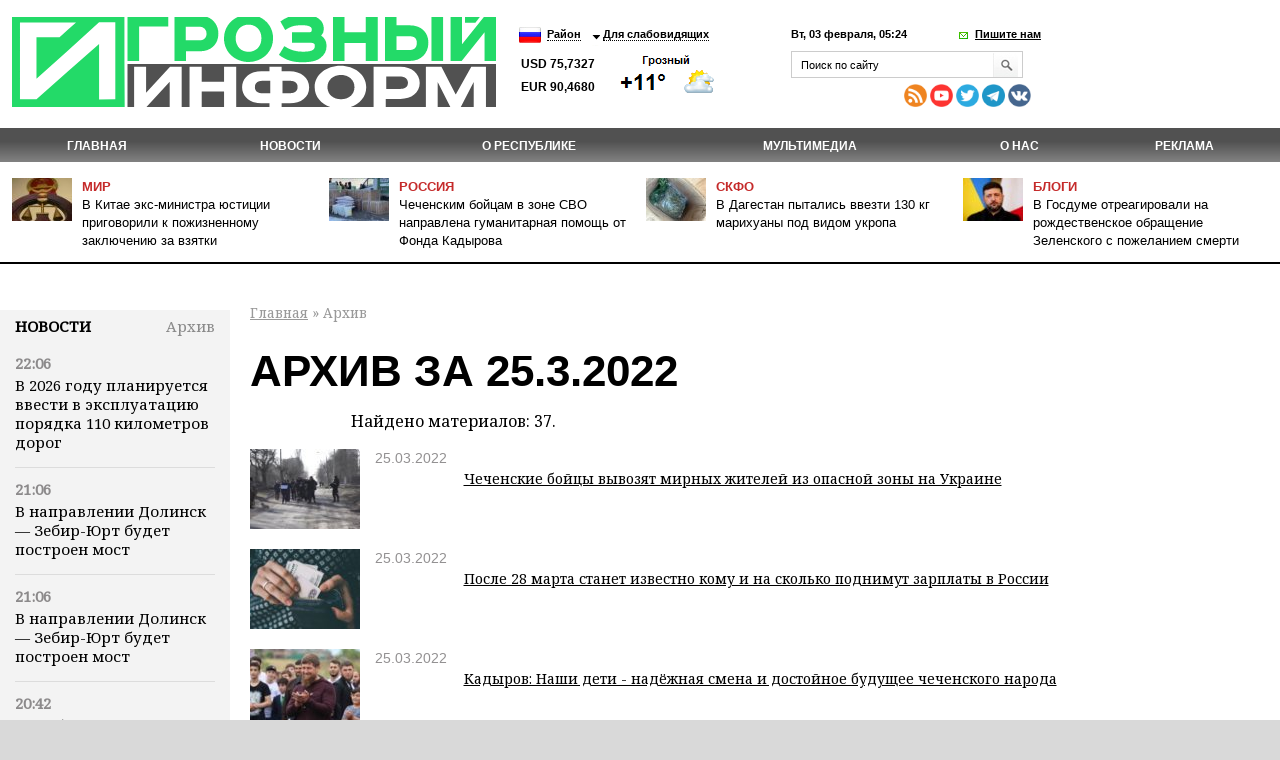

--- FILE ---
content_type: text/html; charset=windows-1251
request_url: https://grozny-inform.ru/archive/?Extended=Yes&DD=25&MM=3&YY=2022
body_size: 9286
content:
<!DOCTYPE HTML>
<html lang="ru">
<head>
<meta property="og:locale" content="ru_RU" />	<meta name="viewport" content="width=device-width, initial-scale=1.0"/>
	<meta name="format-detection" content="telephone=no"/>
	<!-- Google Tag Manager -->
<script>(function(w,d,s,l,i){w[l]=w[l]||[];w[l].push({'gtm.start':
new Date().getTime(),event:'gtm.js'});var f=d.getElementsByTagName(s)[0],
j=d.createElement(s),dl=l!='dataLayer'?'&l='+l:'';j.async=true;j.src=
'https://www.googletagmanager.com/gtm.js?id='+i+dl;f.parentNode.insertBefore(j,f);
})(window,document,'script','dataLayer','GTM-N4KGH7W');</script>
<!-- End Google Tag Manager -->
	
<meta charset="windows-1251" />
<meta name="robots" content="noindex, follow"/>
<meta name="description" content="Архив материалов за 25.3.2022, стр " />
<title>Архив за 25.3.2022 | Информационное агентство "Грозный-Информ"</title>
<!--[if lt IE 9]><script src="/_/js/html5shiv-3.7.min.js"></script><![endif]-->
<link rel="stylesheet" type="text/css" href="/_/css/styles.css?37">
	<script src="/_/js/jquery.min.js"></script>
<script type="text/javascript" src="/_/js/cycle.js"></script>
	<script type="text/javascript" src="/_/js/mistakes-4-0/mistakes.js?1"></script>
	<!--<script type="text/javascript" src="https://grozny-inform.ru/opros/ajax.js"></script>-->
<script type="text/javascript" href="/_/js/mobile.js?11"></script>
	<link href="/_/js/mistakes-4-0/mistakes.css" rel="stylesheet" type="text/css" />
	<script src="/_/js/extLinks.js"></script>
	<script src="/_/js/functions.js?4"></script>
	<script src="/_/js/swfobject.js"></script>
	<script src="/_/js/jquery.lightbox-0.5.min.js?3" charset="utf-8"></script>
	<link  href="/_/css/fotorama.css" rel="stylesheet"> <!-- 3 KB -->
	<script src="/_/js/fotorama.js"></script> <!-- 16 KB -->
<script type="text/javascript" src="/_/js/site.js?7" charset="utf-8"></script>
<script type="text/javascript" src="/_/js/jquery.my.js?20"></script>
<!--        <script type="text/javascript" src="/_/js/fb.js"></script>-->
<!--       <link href='https://fonts.googleapis.com/css?family=PT+Sans:400,700&amp;subset=latin,cyrillic-ext,cyrillic,latin-ext' rel='stylesheet' type='text/css'>-->
<link rel="stylesheet" type="text/css" href="/_/css/fonts.css?1">
<link rel="stylesheet" type="text/css" href="/_/css/content.css?5">
	<script type="text/javascript" src="//vk.com/js/api/openapi.js?115"></script>
<!--[if IE 8 ]>
<link rel="stylesheet" type="text/css" href="/_/css/site_ie8.css">
<![endif]-->
<!--[if lt IE 8]>
<link rel="stylesheet" href="/_/css/old-ie.css" media="screen,projection" />
<script src="/_/js/old-ie.js"></script>
<![endif]-->
<link rel="apple-touch-icon" sizes="180x180" href="/_/i/icons/apple-touch-icon.png?v=PYqvLoXlAr">
<link rel="icon" type="image/png" sizes="32x32" href="/_/i/icons/favicon-32x32.png?v=PYqvLoXlAr">
<link rel="icon" type="image/png" sizes="192x192" href="/_/i/icons/android-chrome-192x192.png?v=PYqvLoXlAr">
<link rel="icon" type="image/png" sizes="16x16" href="/_/i/icons/favicon-16x16.png?v=PYqvLoXlAr">
<link rel="manifest" href="/_/i/icons/site.webmanifest?v=PYqvLoXlAr">
<link rel="mask-icon" href="/_/i/icons/safari-pinned-tab.svg?v=PYqvLoXlAr" color="#009513">
<link rel="shortcut icon" href="/_/i/icons/favicon.ico?v=PYqvLoXlAr">
<meta name="apple-mobile-web-app-title" content="Grozny Inform">
<meta name="application-name" content="Grozny Inform">
<meta name="msapplication-TileColor" content="#009513">
<meta name="msapplication-TileImage" content="/_/i/icons/mstile-144x144.png?v=PYqvLoXlAr">
<meta name="msapplication-config" content="/_/i/icons/browserconfig.xml?v=PYqvLoXlAr">
<meta name="theme-color" content="#009513">
<meta property="og:image" content="https://www.grozny-inform.ru/_/i/logo.png" />
		<link rel="stylesheet" href="/_/responsive/adaptive.css?19">
<script>window.yaContextCb=window.yaContextCb||[]</script>
<script src="https://yandex.ru/ads/system/context.js" async></script>
<style type="text/css">
/*  #container-84414 {
max-width: 690px;
float: right;
} */
#yandex_rtb_R-A-1611238-3 {
margin-right: -132px;
margin-top: 3px;
}
#liniya {
display: -webkit-box;
margin-top: -288px;
margin-left: -38px;
/* margin-bottom: 5%; */
position: absolute;
}
#smi22 {
padding-left: 23px;
}
</style>
	</head>
	<body>
	
	<!-- Google Tag Manager (noscript) -->
	<!--
<noscript><iframe src="https://www.googletagmanager.com/ns.html?id=GTM-N4KGH7W"
height="0" width="0" style="display:none;visibility:hidden"></iframe></noscript>
-->
<!-- End Google Tag Manager (noscript) -->
<!--
<div id="fb-root"></div>
<script>(function(d, s, id) {
var js, fjs = d.getElementsByTagName(s)[0];
if (d.getElementById(id)) return;
js = d.createElement(s); js.id = id;
js.src = "//connect.facebook.net/ru_RU/sdk.js#xfbml=1&version=v2.0";
fjs.parentNode.insertBefore(js, fjs);
}(document, 'script', 'facebook-jssdk'));</script>
-->
<!-- Yandex.Metrika counter -->
<script type="text/javascript" >
(function (d, w, c) {
(w[c] = w[c] || []).push(function() {
try {
w.yaCounter47829967 = new Ya.Metrika({ id:47829967,
clickmap:true,
trackLinks:true,
accurateTrackBounce:true
});
} catch(e) { }
});
var n = d.getElementsByTagName("script")[0],
s = d.createElement("script"),
f = function () { n.parentNode.insertBefore(s, n); };
s.type = "text/javascript";
s.async = true;
s.src = "https://mc.yandex.ru/metrika/watch.js";
if (w.opera == "[object Opera]") {
d.addEventListener("DOMContentLoaded", f, false);
} else { f(); }
})(document, window, "yandex_metrika_callbacks");
</script>
<noscript><div><img src="https://mc.yandex.ru/watch/47829967" style="position:absolute; left:-9999px;" alt="" /></div></noscript>
<!-- /Yandex.Metrika counter -->
		<header>
	 		<section class="top_section">
<div class="center_block">
<h3><a href="/"><i class="logo">Грозный-информ</i></a></h3>
</div>
	 			<div class="left_block">
<ul class="lng">
<li>
<a class="ru" href="#"></a>
<ul>
<li>
<a class="ru" href="/">Русский</a>
</li>
<li>
<a class="en" href="#" onclick="this.parentNode.parentNode.parentNode.getElementsByTagName('form').item(0).submit(); return false">English</a>
</li>
</ul>
	<form action="https://translate.google.com/translate" style="display: none">
		<div>
			<input type="hidden" name="u" value="https://grozny-inform.ru/archive/?Extended=Yes&amp;DD=25&amp;MM=3&amp;YY=2022" />
			<input type="hidden" name="langpair" value="ru|en" />
			<input type="hidden" name="hl" value="ru" />
			<input type="hidden" name="newwindow" value="1" />
			<input type="hidden" name="ie" value="UTF-8" />
			<input type="hidden" name="oe" value="UTF-8" />
			<input type="hidden" name="prev" value="/language_tools" />
			<input type="submit" value="Translate to&nbsp;English" />
		</div>
	</form>
</li>
</ul>
<ul>
<li>
<a href="#">Район</a>
<ul>
<li>
<a href="/region/2/">Грозный</a>
</li>
<li>
<a href="/region/12/">В республике</a>
</li>
<li>
<a href="/region/29/">В мире</a>
</li>
<li>
<a href="/region/28/">В России</a>
</li>
<li>
<a href="/region/27/">На Кавказе</a>
</li>
<li><a href="/region/14/">Аргун</a></li>
<li><a href="/region/25/">Ахмат-Юрт</a></li>
<li><a href="/region/13/">Ачхой-Мартановский район</a></li>
<li><a href="/region/10/">Веденский район</a></li>
<li><a href="/region/30/">Галанчожский район</a></li>
<li><a href="/region/16/">Грозненский район</a></li>
<li><a href="/region/6/">Гудермес</a></li>
<li><a href="/region/7/">Гудермесский район</a></li>
<li><a href="/region/1/">За пределами ЧР</a></li>
<li><a href="/region/5/">За рубежом</a></li>
<li><a href="/region/23/">Итум-Калинский район</a></li>
<li><a href="/region/19/">Курчалоевский район</a></li>
<li><a href="/region/32/">Курчалой</a></li>
<li><a href="/region/21/">Москва</a></li>
<li><a href="/region/17/">Надтеречный район</a></li>
<li><a href="/region/11/">Наурский район</a></li>
<li><a href="/region/20/">Ножай-юртовский район</a></li>
<li><a href="/region/22/">Серноводский район</a></li>
<li><a href="/region/4/">Урус-Мартан</a></li>
<li><a href="/region/15/">Урус-Мартановский район</a></li>
<li><a href="/region/26/">Ханкала</a></li>
<li><a href="/region/31/">Чеберлоевский район</a></li>
<li><a href="/region/3/">Шали</a></li>
<li><a href="/region/8/">Шалинский район</a></li>
<li><a href="/region/24/">Шаройский район</a></li>
<li><a href="/region/18/">Шатойский район</a></li>
<li><a href="/region/9/">Шелковской район</a></li>
</ul>
</li>
<li>
<a href="/low/">Для слабовидящих </a>
</li>
</ul>
<p class="container_meteo"><span class="usd">USD&nbsp;75,7327
EUR&nbsp;90,4680
</span></p>
<span style="width: 120px; height: 48px; overflow: hidden; display: block;"><a href="https://www.meteonova.ru/frc/37235.htm" rel="nofollow"><img src="https://www.meteonova.ru/informer/PNG113_37235_000000_FFFFFF_FFFFFF_FFFFFF_FFFFFF_FFFFFF_FFFFFF.PNG" border="0" title="Погода от Метеоновы по г. Грозный" alt="Погода от Метеоновы по г. Грозный"></a></span>
</div>
	 		
	 			<div class="right_block">
<p>
<span class="date_time">Вт, 03 февраля, 05:24</span> <span class="write_us"><a href="javascript:;">Пишите нам</a></span>
</p>
<div class="form">
<div class="form_c2">
<a class="close_form"></a>
				<form name="SIMPLE_FORM_1" action="/archive/?OutMail=Yes" method="POST">
				<br />
				<table class="form-table data-table">
				  <tbody>
				      <tr>
				        <td> <label for="contacts_phone">Ваш телефон<span>*</span></label><br />
				        <input required type="text" id="contacts_phone" class="inputtext" value="" size="40" name="phone" /></td>
				      </tr>
				      <tr>
				        <td><label for="contacts_email">Email<span>*</span></label><br />
				        <input required type="text" id="contacts_email" class="inputtext" name="email" value="" size="40" /></td>
				      </tr>
				      <tr>
				        <td><label for="contacts_name">ФИО<span>*</span></label><br />
				        <input required type="text" id="contacts_name" class="inputtext" name="name" value="" size="40" /></td>
				      </tr>
				      <tr>
				        <td><label for="contacts_message">Текст<span>*</span></label><br />
				        <textarea required name="text" cols="40" rows="5" id="contacts_message" class="inputtext"></textarea></td>
				      </tr>
				     <!--  <tr>
				        <th colspan="2"><b>Защита от автоматического заполнения</b></th>
				      </tr> -->
				  </tbody>
				  <tfoot>
				    <tr>
				      <th colspan="2">
		<input type="hidden" name="SendHablon" value="/forms/contact.mhtml" />
		<input type="hidden" name="ToAddr" value="frm-contact" />
		<input type="hidden" name="Subj" value="Сообщение с сайта grozny-inform.ru" />
		<input type="hidden" name="part" value="46" />
		<input type="hidden" name="pubid" value="" />
				        <input  type="submit" name="web_form_submit" value="Отправить" />
				        <!-- &nbsp;<input type="reset" value=" --><!-- " /> -->
				      </th>
				    </tr>
				  </tfoot>
				</table>
				<p>
				<font color='red'><span class='form-required starrequired'>*</span></font> - Поля, обязательные для заполнения</p>
				</form>
</div>
</div>
	 				<form class="search_form" action="/search/">
<input placeholder="Поиск по сайту" name="Search">
<input class="inp_2" type="submit" value="">
</form>
<div class="mobile" style="display: table; padding-top: 6px; line-height: 5px;"><div style="display: table-cell; padding-right: 10px;">
<a href="/feeds/rss/" rel="external"><img src="/_/i/Social Icons by Dreamstale (67).png" alt="rss" class="socs"></a>
<!-- <a href="https://www.facebook.com/groznyinform95/" rel="external"><img src="/_/i/Social Icons by Dreamstale (6).png" alt="rss" class="socs"></a> -->
<a href="https://www.youtube.com/channel/UCtLSFth5ri7VVqvOBEj_xUg" rel="external"><img src="/_/i/Social Icons by Dreamstale (35).png" alt="rss" class="socs"></a>
<!-- <a href="https://www.instagram.com/grozny_inform/" rel="external"><img src="/_/i/Social Icons by Dreamstale (33).png" alt="rss" class="socs"></a> -->
<a href="https://twitter.com/GroznyInform" rel="external"><img src="/_/i/Social Icons by Dreamstale (3).png" alt="rss" class="socs"></a>
<a href="https://t.me/groznyinform" rel="external"><img src="/telega.png" alt="rss" class="socs"></a>
<a href="https://vk.com/groznyinformru" rel="external"><img src="/vk.png" alt="rss" class="socs"></a>
</div>
	 			</div>
	 			</div>
	 		</section>
	 		<nav class="menu3">
	 			<ul>
	 				<li><a href="/">Главная</a></li>
<li><a href="/news/">НОВОСТИ</a><ul>
<li data-ajaxurl="/ajax/mnu.mhtml?Part=8"><a href="/news/politic/">Власть и политика</a></li>
<li data-ajaxurl="/ajax/mnu.mhtml?Part=11"><a href="/news/society/">Общество</a></li>
<li data-ajaxurl="/ajax/mnu.mhtml?Part=26"><a href="/news/culture/">Культура и образование</a></li>
<li data-ajaxurl="/ajax/mnu.mhtml?Part=9"><a href="/news/economic/">Экономика и финансы</a></li>
<li data-ajaxurl="/ajax/mnu.mhtml?Part=12"><a href="/news/health/">Здравоохранение и спорт</a></li>
<li data-ajaxurl="/ajax/mnu.mhtml?Part=27"><a href="/news/world/">В мире</a></li>
<li data-ajaxurl="/ajax/mnu.mhtml?Part=10"><a href="/news/blogs/">В блогах</a></li>
<li data-ajaxurl="/ajax/mnu.mhtml?Part=13"><a href="/news/crime/">Происшествия</a></li>
<li data-ajaxurl="/ajax/mnu.mhtml?Part=15"><a href="/news/analitics/">Аналитика</a></li>
<li data-ajaxurl="/ajax/mnu.mhtml?Part=29"><a href="/news/regions/">Регионы и диаспоры</a></li>
<li data-ajaxurl="/ajax/mnu.mhtml?Part=17"><a href="/news/express/">Интервью</a></li>
<li data-ajaxurl="/ajax/mnu.mhtml?Part=97"><a href="/news/koronavirus/">Коронавирус</a></li>
<li data-ajaxurl="/ajax/mnu.mhtml?Part=99"><a href="/news/nokhchiiyn-mott/">НОХЧИЙН МОТТ</a></li>
<li data-ajaxurl="/ajax/mnu.mhtml?Part=100"><a href="/news/svo/">СВО</a></li>
<li data-ajaxurl="/ajax/mnu.mhtml?Part=103"><a href="/news/nats proekty/">Нац. проекты</a></li>
</ul>
</li>
<li><a href="/about/">О республике</a><ul>
<li><a href="/about/history/">История</a></li>
<li><a href="/about/geography/">География</a></li>
<li><a href="/about/demography/">Демография</a></li>
<li><a href="/about/personalii/">Персоналии</a></li>
<li><a href="/about/simvolika/">Символика</a></li>
</ul>
</li>
<li><a href="/multimedia/">Мультимедиа</a><ul>
<li><a href="/multimedia/videos/">Видеоархив</a></li>
<li><a href="/multimedia/photos/">Фотогалерея</a></li>
</ul>
</li>
<li><a href="/about_us/">О нас</a></li>
<li><a href="/adv/">Реклама</a></li>
	 			</ul>
	 		</nav>
	        <ul class="top_news">
	            <li>
	                <article>
	                    <i><img src="/LoadedImages/2026/02/02/maxresdefault_cw60_ch43.jpg" alt="" /></i>
	                    <p>
	                      <span><a href="/region/29/">Мир</a></span><br>
	                    <a href="/news/society/180678/">В Китае экс-министра юстиции приговорили к пожизненному заключению за взятки</a>
	                    </p>
	                </article>
	            </li>
	            <li>
	                <article>
	                    <i><img src="/LoadedImages/2026/02/02/photo_2026-02-02_17-48-54_cw60_ch43.jpg" alt="" /></i>
	                    <p>
	                      <span><a href="/region/28/">Россия</a></span><br>
	                    <a href="/news/svo/180685/">Чеченским бойцам в зоне СВО направлена гуманитарная помощь от Фонда Кадырова</a>
	                    </p>
	                </article>
	            </li>
	            <li>
	                <article>
	                    <i><img src="/LoadedImages/2026/01/30/photo_2026-01-30_17-32-19_cw60_ch43.jpg" alt="" /></i>
	                    <p>
	                      <span><a href="/region/27/">СКФО</a></span><br>
	                    <a href="/news/crime/180624/">В Дагестан пытались ввезти 130 кг марихуаны под видом укропа</a>
	                    </p>
	                </article>
	            </li>
	            <li>
	                <article>
	                    <i><img src="/LoadedImages/2025/12/25/images_cw60_ch43.jpg" alt="" /></i>
	                    <p>
	                      <span><a href="/news/blogs/">Блоги</a></span><br>
	                    <a href="/news/blogs/179640/">В Госдуме отреагировали на рождественское обращение Зеленского с пожеланием смерти</a>
	                    </p>
	                </article>
	            </li>
	        </ul>
		</header>
<main>
<aside class="left_aside">
<noindex><div id="bankside"></div></noindex>
	 <div class="container">
<div class="c001" id="container">
<div class="container_h4"><h4><a href="/news/">Новости</a></h4><div class="archive"> <a href="/archive/?Extended=Yes&DD=03&MM=02&YY=2026"> Архив</a></div></div>
<div class="articles">
<article>
<time>22:06</time>
<p><a href="/news/society/180693/">В 2026 году планируется ввести в эксплуатацию порядка 110 километров дорог</a></p>
</article>
<article>
<time>21:06</time>
<p><a href="/news/society/180691/">В направлении Долинск — Зебир-Юрт будет построен мост</a></p>
</article>
<article>
<time>21:06</time>
<p><a href="/news/society/180690/">В направлении Долинск — Зебир-Юрт будет построен мост</a></p>
</article>
<article>
<time>20:42</time>
<p><a href="/news/economic/180689/">В особой экономической зоне &quot;Грозный&quot; зарегистрировано 10 резидентов</a></p>
</article>
<article>
<time>19:39</time>
<p><a href="/news/society/180688/">В Ачхой-Мартановском районе обсудили ключевые проекты развития горных территорий</a></p>
</article>
<article>
<time>18:35</time>
<p><a href="/news/society/180687/">Сегодня – благословенная для мусульман ночь Бараат</a></p>
</article>
<article>
<time>17:54</time>
<p><a href="/news/society/180686/">В 2026 году в Грозном запланировано обновление коммунальной инфраструктуры</a></p>
</article>
<article>
<time>17:46</time>
<p><a href="/news/svo/180685/">Чеченским бойцам в зоне СВО направлена гуманитарная помощь от Фонда Кадырова</a></p>
</article>
<article>
<time>17:39</time>
<p><a href="/news/society/180684/">Володин назвал поддержку участников СВО ключевым приоритетом Госдумы</a></p>
</article>
<article>
<time>17:22</time>
<p><a href="/news/society/180683/">Фонда Кадырова в рамках благотворительной акции раздаст 265 млн рублей</a></p>
</article>
<article>
<time>16:36</time>
<p><a href="/news/svo/180682/">Бойцы спецназа «АХМАТ» нанесли удары по позициям ВСУ на Харьковском направлении (+видео)</a></p>
</article>
<article>
<time>16:30</time>
<p><a href="/news/society/180681/">Число погибших в секторе Газа достигло 71 795 человек</a></p>
</article>
<article>
<time>15:36</time>
<p><a href="/news/politic/180680/">Дмитрий Медведев рассказал о работе дворником в студенческие годы</a></p>
</article>
<article>
<time>15:27</time>
<p><a href="/news/society/180679/">Володин: Вопрос поддержки участников СВО остается приоритетным</a></p>
</article>
<article>
<time>15:20</time>
<p><a href="/news/society/180678/">В Китае экс-министра юстиции приговорили к пожизненному заключению за взятки</a></p>
</article>
</div>
</div>
</div>
<div class="blk" id="mnuColCalendar">
	<table>
		
			<tr>
				<th><a href="/archive/?Extended=Yes&amp;YY=2022&amp;MM=2&amp;DD=1">&larr;</a></th>
				<th colspan="5">Март 2022&nbsp;г.</th>
				<th><a href="/archive/?Extended=Yes&amp;YY=2022&amp;MM=4&amp;DD=1">&rarr;</a></th>
			</tr>
		<tr>
			<th>Пн</th>
			<th>Вт</th>
			<th>Ср</th>
			<th>Чт</th>
			<th>Пт</th>
			<th>Сб</th>
			<th>Вс</th>
		</tr>
			<tr>
				<td class=""><br /></td>
				<td class=""><a href="/archive/?Extended=Yes&amp;DD=1&amp;MM=3&amp;YY=2022">1</a></td>
				<td class=""><a href="/archive/?Extended=Yes&amp;DD=2&amp;MM=3&amp;YY=2022">2</a></td>
				<td class=""><a href="/archive/?Extended=Yes&amp;DD=3&amp;MM=3&amp;YY=2022">3</a></td>
				<td class=""><a href="/archive/?Extended=Yes&amp;DD=4&amp;MM=3&amp;YY=2022">4</a></td>
				<td class=""><a href="/archive/?Extended=Yes&amp;DD=5&amp;MM=3&amp;YY=2022">5</a></td>
				<td class=""><a href="/archive/?Extended=Yes&amp;DD=6&amp;MM=3&amp;YY=2022">6</a></td>
			</tr>
			<tr>
				<td class=""><a href="/archive/?Extended=Yes&amp;DD=7&amp;MM=3&amp;YY=2022">7</a></td>
				<td class=""><a href="/archive/?Extended=Yes&amp;DD=8&amp;MM=3&amp;YY=2022">8</a></td>
				<td class=""><a href="/archive/?Extended=Yes&amp;DD=9&amp;MM=3&amp;YY=2022">9</a></td>
				<td class=""><a href="/archive/?Extended=Yes&amp;DD=10&amp;MM=3&amp;YY=2022">10</a></td>
				<td class=""><a href="/archive/?Extended=Yes&amp;DD=11&amp;MM=3&amp;YY=2022">11</a></td>
				<td class=""><a href="/archive/?Extended=Yes&amp;DD=12&amp;MM=3&amp;YY=2022">12</a></td>
				<td class=""><a href="/archive/?Extended=Yes&amp;DD=13&amp;MM=3&amp;YY=2022">13</a></td>
			</tr>
			<tr>
				<td class=""><a href="/archive/?Extended=Yes&amp;DD=14&amp;MM=3&amp;YY=2022">14</a></td>
				<td class=""><a href="/archive/?Extended=Yes&amp;DD=15&amp;MM=3&amp;YY=2022">15</a></td>
				<td class=""><a href="/archive/?Extended=Yes&amp;DD=16&amp;MM=3&amp;YY=2022">16</a></td>
				<td class=""><a href="/archive/?Extended=Yes&amp;DD=17&amp;MM=3&amp;YY=2022">17</a></td>
				<td class=""><a href="/archive/?Extended=Yes&amp;DD=18&amp;MM=3&amp;YY=2022">18</a></td>
				<td class=""><a href="/archive/?Extended=Yes&amp;DD=19&amp;MM=3&amp;YY=2022">19</a></td>
				<td class=""><a href="/archive/?Extended=Yes&amp;DD=20&amp;MM=3&amp;YY=2022">20</a></td>
			</tr>
			<tr>
				<td class=""><a href="/archive/?Extended=Yes&amp;DD=21&amp;MM=3&amp;YY=2022">21</a></td>
				<td class=""><a href="/archive/?Extended=Yes&amp;DD=22&amp;MM=3&amp;YY=2022">22</a></td>
				<td class=""><a href="/archive/?Extended=Yes&amp;DD=23&amp;MM=3&amp;YY=2022">23</a></td>
				<td class=""><a href="/archive/?Extended=Yes&amp;DD=24&amp;MM=3&amp;YY=2022">24</a></td>
				<td class=" current"><a href="/archive/?Extended=Yes&amp;DD=25&amp;MM=3&amp;YY=2022">25</a></td>
				<td class=""><a href="/archive/?Extended=Yes&amp;DD=26&amp;MM=3&amp;YY=2022">26</a></td>
				<td class=""><a href="/archive/?Extended=Yes&amp;DD=27&amp;MM=3&amp;YY=2022">27</a></td>
			</tr>
			<tr>
				<td class=""><a href="/archive/?Extended=Yes&amp;DD=28&amp;MM=3&amp;YY=2022">28</a></td>
				<td class=""><a href="/archive/?Extended=Yes&amp;DD=29&amp;MM=3&amp;YY=2022">29</a></td>
				<td class=""><a href="/archive/?Extended=Yes&amp;DD=30&amp;MM=3&amp;YY=2022">30</a></td>
				<td class=""><a href="/archive/?Extended=Yes&amp;DD=31&amp;MM=3&amp;YY=2022">31</a></td>
				<td class=""><br /></td>
				<td class=""><br /></td>
				<td class=""><br /></td>
			</tr>
	</table>
	<hr />
</div><!-- .blk -->
<div id="smi22">
<div id="unit_100058"><a href="https://smi2.net/" >Новости СМИ2</a></div>
<div id="unit_100058"><a href="https://smi2.net/" >Новости СМИ2</a></div>
<script type="text/javascript" charset="utf-8">
(function() {
var sc = document.createElement('script'); sc.type = 'text/javascript'; sc.async = true;
sc.src = '//smi2.ru/data/js/100058.js'; sc.charset = 'utf\u002D8';
var s = document.getElementsByTagName('script')[0]; s.parentNode.insertBefore(sc, s);
}());
</script>
</div>
</aside>
<section class="content">
<p id="crumbs">
		<a href="/">Главная</a>&nbsp;&raquo;
Архив
</p>
<div class="news">
<div class="partition">
<h1>Архив за 25.3.2022</h1>
<p>Найдено материалов: 37.</p>
		<div class="partition_news">
<a href="/news/society/137004/"><img src="/LoadedImages/2022/03/25/1BBB941D-08F9-4136-8DD6-7C55645ABF22_cw110_ch80.jpg" alt="" style="max-width: 110px;" /></a>
<article>
<small>25.03.2022
			</small>
<p><a href="/news/society/137004/">Чеченские бойцы вывозят мирных жителей из опасной зоны на Украине</a></p>
</article>
</div>
		<div class="partition_news">
<a href="/news/economic/137003/"><img src="/LoadedImages/2022/03/25/0B8FD7C8-D804-4279-B5CA-47707C298F3F_cw110_ch80.jpg" alt="" style="max-width: 110px;" /></a>
<article>
<small>25.03.2022
			</small>
<p><a href="/news/economic/137003/">После 28 марта станет известно кому и на сколько поднимут зарплаты в России</a></p>
</article>
</div>
		<div class="partition_news">
<a href="/news/society/137002/"><img src="/LoadedImages/2022/03/25/73DA1E10-4EBC-451E-B22B-60C3F59776DE_cw110_ch80.jpg" alt="" style="max-width: 110px;" /></a>
<article>
<small>25.03.2022
			</small>
<p><a href="/news/society/137002/">Кадыров: Наши дети - надёжная смена и достойное будущее чеченского народа</a></p>
</article>
</div>
		<div class="partition_news">
<a href="/news/health/137001/"><img src="/LoadedImages/2022/03/25/7FFA05EC-FB80-4F21-B755-F020880F66D9_cw110_ch80.jpg" alt="" style="max-width: 110px;" /></a>
<article>
<small>25.03.2022
			</small>
<p><a href="/news/health/137001/">Хамзат Чимаев заявил, что может получить титульный поединок</a></p>
</article>
</div>
		<div class="partition_news">
<a href="/news/society/137000/"><img src="/LoadedImages/2022/03/25/D6212C5F-9476-4F86-BAD4-0FD138EB665D_cw110_ch80.png" alt="" style="max-width: 110px;" /></a>
<article>
<small>25.03.2022
			</small>
<p><a href="/news/society/137000/">Глава ЧР заявил, что практически все мужчины из рода Кадыровых участвуют в спецоперации</a></p>
</article>
</div>
		<div class="partition_news">
<a href="/news/economic/136998/"><img src="/LoadedImages/2022/03/25/w1056h594fill_cw110_ch80.jpg" alt="" style="max-width: 110px;" /></a>
<article>
<small>25.03.2022
			</small>
<p><a href="/news/economic/136998/">Эпоха господства доллара приходит к концу</a></p>
</article>
</div>
		<div class="partition_news">
<a href="/news/politic/136999/"><img src="/LoadedImages/2022/03/25/23236773_0-512-2730-2048_1920x0_80_0_0_8cd4acfe9c1df46bdda7564fc9923ff8_cw110_ch80.jpg" alt="" style="max-width: 110px;" /></a>
<article>
<small>25.03.2022
			</small>
<p><a href="/news/politic/136999/">В Пекине заявили, что ничто не помешает Китаю воссоединиться с Тайванем</a></p>
</article>
</div>
		<div class="partition_news">
<a href="/news/society/136997/"><img src="/LoadedImages/2022/03/25/pan_cw110_ch80.jpg" alt="" style="max-width: 110px;" /></a>
<article>
<small>25.03.2022
			</small>
<p><a href="/news/society/136997/">Вооруженные силы России заблокировали Киев, Харьков, Чернигов, Сумы и Николаев</a></p>
</article>
</div>
		<div class="partition_news">
<a href="/news/society/136996/"><img src="/LoadedImages/2022/03/25/1629205216_crop_cw110_ch80.jpg" alt="" style="max-width: 110px;" /></a>
<article>
<small>25.03.2022
			</small>
<p><a href="/news/society/136996/">26 и 28 марта в некоторых районах ЧР отключат электроэнергию</a></p>
</article>
</div>
		<div class="partition_news">
<a href="/news/society/136995/"><img src="/LoadedImages/2022/03/25/1775342081_0_146_2878_1766_1920x0_80_0_0_cc48e6702463e376dca39ee223a147ec_cw110_ch80.jpg" alt="" style="max-width: 110px;" /></a>
<article>
<small>25.03.2022
			</small>
<p><a href="/news/society/136995/">Украина потеряла 30 тысяч человек с начала спецоперации</a></p>
</article>
</div>
<div class="pages">
<ul>
<li><strong>1</strong></li>
<li><a href="/archive/?Extended=Yes&amp;DD=25&amp;MM=3&amp;YY=2022&amp;Pos=2">2</a></li>
<li><a href="/archive/?Extended=Yes&amp;DD=25&amp;MM=3&amp;YY=2022&amp;Pos=3">3</a></li>
<li><a href="/archive/?Extended=Yes&amp;DD=25&amp;MM=3&amp;YY=2022&amp;Pos=4">4</a></li>
</ul>
</div>
</div>
<br>
<div id="yandex_rtb_R-A-1611238-2"></div>
<script>
var myName = window.location.href;
var Rurk = "https://grozny-inform.ru/news/society/137221/";
if (myName == Rurk) {
window.yaContextCb.push(()=>{
Ya.Context.AdvManager.render({
renderTo: 'yandex_rtb_R-A-1611238-2',
blockId: 'R-A-1611238-2'
})
})
}
</script>
</div>
</section>
<!--<aside class="right_aside">
%/ loadfile./page/right.dat/ %
</aside>-->
</main>
			
	
	<footer class="footer">
	 		<nav class="menu3">
	 			<ul>
	 				<li><a href="/">Главная</a></li>
<li><a href="/news/">НОВОСТИ</a></li>
<li><a href="/about/">О республике</a></li>
<li><a href="/multimedia/">Мультимедиа</a></li>
<li><a href="/about_us/">О нас</a></li>
<li><a href="/adv/">Реклама</a></li>
	 			</ul>
	 		</nav>
			
			
			
		<div>
<p><span class="nomob">&nbsp;&nbsp;&nbsp;&nbsp;&nbsp;&nbsp;&nbsp;&nbsp;&nbsp;&nbsp;&nbsp;&nbsp;&nbsp;&nbsp;&nbsp;&nbsp;&nbsp;&nbsp;&nbsp;&nbsp;&nbsp;&nbsp;&nbsp;&nbsp;&nbsp;&nbsp;&nbsp;&nbsp;&nbsp;&nbsp;&nbsp;&nbsp;&nbsp;&nbsp;&nbsp;&nbsp;&nbsp;&nbsp;&nbsp;&nbsp;&nbsp;&nbsp;&nbsp;&nbsp;&nbsp;</span>© 2004—2026  «Грозный-информ», Информационное агентство Чеченской Республики<br>
			<span class="nomob">&nbsp;&nbsp;&nbsp;&nbsp;&nbsp;&nbsp;&nbsp;&nbsp;&nbsp;&nbsp;&nbsp;&nbsp;&nbsp;&nbsp;&nbsp;&nbsp;&nbsp;&nbsp;&nbsp;&nbsp;&nbsp;&nbsp;&nbsp;&nbsp;&nbsp;&nbsp;&nbsp;&nbsp;&nbsp;&nbsp;&nbsp;&nbsp;&nbsp;&nbsp;&nbsp;&nbsp;&nbsp;&nbsp;&nbsp;&nbsp;&nbsp;&nbsp;&nbsp;&nbsp;&nbsp;&nbsp;&nbsp;&nbsp;</span>Все права на материалы, находящиеся на сайте, охраняются в соответствии с законодательством РФ.<br>
			<span class="nomob">&nbsp;&nbsp;&nbsp;&nbsp;&nbsp;&nbsp;&nbsp;&nbsp;&nbsp;&nbsp;&nbsp;&nbsp;&nbsp;&nbsp;&nbsp;&nbsp;&nbsp;&nbsp;&nbsp;&nbsp;&nbsp;&nbsp;&nbsp;&nbsp;&nbsp;&nbsp;&nbsp;&nbsp;&nbsp;&nbsp;&nbsp;&nbsp;&nbsp;&nbsp;&nbsp;&nbsp;&nbsp;&nbsp;&nbsp;&nbsp;&nbsp;&nbsp;&nbsp;&nbsp;&nbsp;&nbsp;&nbsp;&nbsp;</span>При использовании материалов сайта, гиперссылка на «Грозный-информ» обязательна.<br>
			<span class="nomob">&nbsp;&nbsp;&nbsp;&nbsp;&nbsp;&nbsp;&nbsp;&nbsp;&nbsp;&nbsp;&nbsp;&nbsp;&nbsp;&nbsp;&nbsp;&nbsp;&nbsp;&nbsp;&nbsp;&nbsp;&nbsp;&nbsp;&nbsp;&nbsp;&nbsp;&nbsp;&nbsp;&nbsp;&nbsp;&nbsp;&nbsp;&nbsp;&nbsp;&nbsp;&nbsp;&nbsp;&nbsp;&nbsp;&nbsp;&nbsp;&nbsp;&nbsp;&nbsp;&nbsp;&nbsp;&nbsp;&nbsp;&nbsp;</span>Контакты: тел: <a href="tel:89380197367">8 (938) 019-73-67</a> Email: <a href="mailto:grozny-inform@inbox.ru">grozny-inform@inbox.ru</a><br>
			</p>
			<span>
		
<!--LiveInternet counter--><script type="text/javascript"><!--
document.write("<a href='//www.liveinternet.ru/click' "+
"target=_blank><img src='//counter.yadro.ru/hit?t14.5;r"+
escape(document.referrer)+((typeof(screen)=="undefined")?"":
";s"+screen.width+"*"+screen.height+"*"+(screen.colorDepth?
screen.colorDepth:screen.pixelDepth))+";u"+escape(document.URL)+
";h"+escape(document.title.substring(0,80))+";"+Math.random()+
"' alt='' title='LiveInternet: показано число просмотров за 24"+
" часа, посетителей за 24 часа и за сегодня' "+
"border='0' width='88' height='31'><\/a>")
//--></script><!--/LiveInternet-->
		   </span>
		</div>
	</footer>
	<script type="text/javascript" src="/_/responsive/adaptive.js"></script>
</body>
</html>


--- FILE ---
content_type: application/x-javascript
request_url: https://grozny-inform.ru/_/js/extLinks.js
body_size: 181
content:
document.onclick = function(e) {
	e = e || event;
	var t = e.target || e.srcElement;
	while (t && t.nodeType == 1 && t.tagName.toLowerCase() != 'a')
		t = t.parentNode;
	if (t && t.nodeType == 1 && t.getAttribute('rel') == 'external') {
		t.target = '_blank';
	}
}